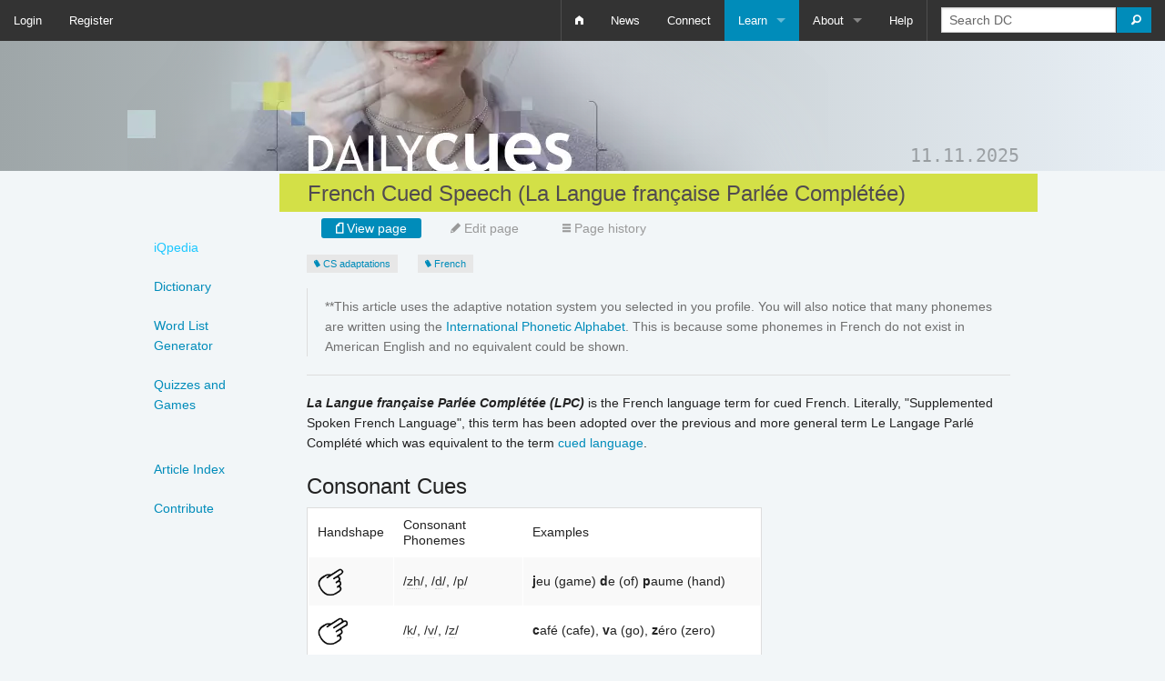

--- FILE ---
content_type: text/html; charset=utf-8
request_url: https://dailycues.com/learn/iqpedia/pages/french-cued-speech-la-langue-francaise-parlee-completee/
body_size: 5326
content:


<!DOCTYPE html>
<html class="no-js" lang="en">
<head>
    <meta charset="utf-8" />

    <!-- Set the viewport width to device width for mobile -->
    <meta name="viewport" content="width=device-width" />

    <!-- Usesd to verify ownership of site in Google Webmaster Tools -->
    <meta name="google-site-verification" content="oi2NeKnsl4dRWdkK_domcqpOClzj8KFTeR2fVzNzCd8" />

    <link href="/static/css/app.css?v=20201205" rel="stylesheet" />
    <script src="/static/js/modernizr.min.js"></script>
	<link rel="preload" href="/static/css/fonts/foundation-icons.woff" as="font" type="font/woff2" crossorigin="anonymous">
    <title>DailyCues: French Cued Speech (La Langue française Parlée Complétée)</title>
	<link rel="shortcut icon" type="image/png" href="/static/images/favicon.ico"/>

    




    <!-- Google tag (gtag.js) -->
    <script async src="https://www.googletagmanager.com/gtag/js?id=G-E3LWJYE49M"></script>
    <script>
      window.dataLayer = window.dataLayer || [];
      function gtag(){dataLayer.push(arguments);}
      gtag('js', new Date());

      gtag('config', 'G-E3LWJYE49M');
    </script>
    <script type="application/ld+json">
      {
        "@context": "http://schema.org",
        "@type": "Organization",
        "name": "DailyCues",
        "url": "http://dailycues.com",
        "sameAs": ["http://www.facebook.com/dailycues"]
      }
    </script>
</head>

<body class="dictionary">
    



<nav class="top-bar" data-topbar>
  
  <ul class="title-area">
    <li class="name"></li>
    <li class="toggle-topbar menu-icon right-off-canvas-toggle">
      <a href="#">Menu</a>
    </li>
  </ul> 
  <section class="top-bar-section">
    <!-- Right Nav Section -->
    <ul class="right">
      <li class="divider hide-for-small"></li>
      <li class="">
      <a href="/"><i class="fi-home"></i></a>
      </li>
      <li class="">
        <a href="/news/">News</a>
      </li>
      <li class="">
        <a href="/connect/cuers/">Connect</a>
      </li>
      <li class="has-dropdown active">
        <a href="/learn/">Learn</a>
        <ul class="dropdown">
            <li><a href="/learn/iqpedia/">iQpedia</a></li>
            <li><a href="/learn/dictionary/">Dictionary</a></li>
            <li><a href="/learn/dictionary/list/basic/">Word List Generator</a></li>
            <li><a href="/learn/quizzes/">Quizzes and Games</a></li>
        </ul>
      </li>
      <li class="has-dropdown ">
          <a href="/about/">About</a>
          <ul class="dropdown">
              <li><a href="/about/">About Us</a></li>
              <li><a href="/about/contact/">Contact Us</a></li>
              <li><a href="/about/support/"><i class="fi-like"> </i>Support DC</a></li>
          </ul>
      </li>
      <li class="">
      	<a href="/help/">Help</a>
      </li>
      <li class="divider"></li>

      <li class="has-form">
        <form class="custom" method="get" action="/search/">
          <div class="row collapse">
            <div class="small-10 columns">
              <input type="text" id="q" name="q" placeholder="Search DC" />
            </div>
            <div class="small-2 columns">
                <button class="button expand">
                    <i class="fi-magnifying-glass"></i>
                </button>
            </div>
          </div>
        </form>
      </li>
    </ul>
    

    <!-- Left Nav Section -->
    
    <ul class="left">
      
        <li><a href="/accounts/login/">Login</a></li>
        <li><a href="/accounts/register/">Register</a></li>
      
    </ul>
    
  </section>
</nav>

    <div id="header-background">
        <div id="header" class="row collapse">
	    <div id="date">11.11.2025</div>
        </div>
    </div>
    
<div class="row title collapse">
    <div class="medium-2 columns"></div>
    <div class="medium-10 columns">
        <h1 class="title">French Cued Speech (La Langue française Parlée Complétée)</h1>
    </div>
</div>
<div class="row">
  <div id="sidebar-left" class="medium-2 columns">
    
    <ul class="side-nav">
        <li class="active">
            <a href="/learn/iqpedia/">iQpedia</a></li>
        <li class="">
            <a href="/learn/dictionary/">Dictionary</a></li>
        <li class="">
            <a href="/learn/dictionary/list/basic/">Word List Generator</a></li>
        <li class="">
            <a href="/learn/quizzes/">Quizzes and Games</a></li>
        </li>
    </ul>

    
<ul class="side-nav">
    <li class="">
        <a href="/learn/iqpedia/index/">Article Index</a></li>
    <li class="">
        <a href="/learn/iqpedia/contribute/">Contribute</a></li>
</ul>

  </div>
  <div class="medium-10 columns">
    <div class="columns">
      

      
    





<dl class="sub-nav">
    <dd class="active">
      <a href="/learn/iqpedia/pages/french-cued-speech-la-langue-francaise-parlee-completee/"><i class="fi-page"></i> View page</a></dd>
    <dd class="">
      <a href="/learn/iqpedia/pages/french-cued-speech-la-langue-francaise-parlee-completee/edit/"><i class="fi-pencil"></i> Edit page</a></dd>
    <dd class="">
      <a href="/learn/iqpedia/pages/french-cued-speech-la-langue-francaise-parlee-completee/history/"><i class="fi-list"></i> Page history</a></dd>
</dl>

    




<ul class="inline-list">
    
    <li class="label secondary"><a href="/learn/iqpedia/tags/cued-speech-adaptations/">
	<i class="fi-price-tag"> </i>
	CS adaptations
</a>
</li>
    
    <li class="label secondary"><a href="/learn/iqpedia/tags/french/">
	<i class="fi-price-tag"> </i>
	French
</a>
</li>
    
</ul>

<div class="row">
    <div class="columns large-12">
        <blockquote>
<p>**This article uses the adaptive notation system you selected in you profile. You will also notice that many phonemes are written using the <a href="/learn/iqpedia/pages/international-phonetic-alphabet/?alias=International Phonetic Alphabet">International Phonetic Alphabet</a>. This is because some phonemes in French do not exist in American English and no equivalent could be shown.</p>
</blockquote>
<hr/>
<p><em><strong>La Langue française Parlée Complétée (LPC) </strong></em>is the French language term for cued French. Literally, "Supplemented Spoken French Language", this term has been adopted over the previous and more general term Le Langage Parlé Complété which was equivalent to the term <a href="/learn/iqpedia/pages/cued-language/?alias=cued language">cued language</a>.</p>
<h1>Consonant Cues</h1>
<table cellpadding="1" cellspacing="1" style="width: 500px;">
<tbody>
<tr>
<td>Handshape</td>
<td>Consonant Phonemes</td>
<td>Examples</td>
</tr>
<tr>
<td><img alt="" src="/media/content/ckeditor/2014/05/15/hs1.png" style="height: 35px; width: 35px;"/></td>
<td>/<span class="transcription IPA"><span data-tooltip class="has-tip" title="<strong>g</strong>enre, a<strong>z</strong>ure, Ta<strong>j</strong>"><span class="transcription IPA">ʒ</span><span class="transcription dictionary">zh</span><span class="transcription phonemic">zh</span></span></span><span class="transcription phonemic"><span data-tooltip class="has-tip" title="<strong>g</strong>enre, a<strong>z</strong>ure, Ta<strong>j</strong>"><span class="transcription IPA">ʒ</span><span class="transcription dictionary">zh</span><span class="transcription phonemic">zh</span></span></span><span class="transcription dictionary"><span data-tooltip class="has-tip" title="<strong>g</strong>enre, a<strong>z</strong>ure, Ta<strong>j</strong>"><span class="transcription IPA">ʒ</span><span class="transcription dictionary">zh</span><span class="transcription phonemic">zh</span></span></span>/, /<span class="transcription IPA"><span data-tooltip class="has-tip" title="<strong>d</strong>ip, la<strong>dd</strong>er, roa<strong>d</strong>"><span class="transcription IPA">d</span><span class="transcription dictionary">d</span><span class="transcription phonemic">d</span></span></span><span class="transcription phonemic"><span data-tooltip class="has-tip" title="<strong>d</strong>ip, la<strong>dd</strong>er, roa<strong>d</strong>"><span class="transcription IPA">d</span><span class="transcription dictionary">d</span><span class="transcription phonemic">d</span></span></span><span class="transcription dictionary"><span data-tooltip class="has-tip" title="<strong>d</strong>ip, la<strong>dd</strong>er, roa<strong>d</strong>"><span class="transcription IPA">d</span><span class="transcription dictionary">d</span><span class="transcription phonemic">d</span></span></span>/, /<span class="transcription IPA"><span data-tooltip class="has-tip" title="<strong>p</strong>in, su<strong>pp</strong>er, u<strong>p</strong>"><span class="transcription IPA">p</span><span class="transcription dictionary">p</span><span class="transcription phonemic">p</span></span></span><span class="transcription phonemic"><span data-tooltip class="has-tip" title="<strong>p</strong>in, su<strong>pp</strong>er, u<strong>p</strong>"><span class="transcription IPA">p</span><span class="transcription dictionary">p</span><span class="transcription phonemic">p</span></span></span><span class="transcription dictionary"><span data-tooltip class="has-tip" title="<strong>p</strong>in, su<strong>pp</strong>er, u<strong>p</strong>"><span class="transcription IPA">p</span><span class="transcription dictionary">p</span><span class="transcription phonemic">p</span></span></span>/</td>
<td><strong>j</strong>eu (game) <strong>d</strong>e (of) <strong>p</strong>aume (hand)</td>
</tr>
<tr>
<td><img alt="" src="/media/content/ckeditor/2014/05/15/hs2.png" style="height: 35px; width: 35px;"/></td>
<td>/<span class="transcription IPA"><span data-tooltip class="has-tip" title="<strong>c</strong>ap, s<strong>k</strong>ip, lu<strong>ck</strong>"><span class="transcription IPA">k</span><span class="transcription dictionary">k</span><span class="transcription phonemic">k</span></span></span><span class="transcription phonemic"><span data-tooltip class="has-tip" title="<strong>c</strong>ap, s<strong>k</strong>ip, lu<strong>ck</strong>"><span class="transcription IPA">k</span><span class="transcription dictionary">k</span><span class="transcription phonemic">k</span></span></span><span class="transcription dictionary"><span data-tooltip class="has-tip" title="<strong>c</strong>ap, s<strong>k</strong>ip, lu<strong>ck</strong>"><span class="transcription IPA">k</span><span class="transcription dictionary">k</span><span class="transcription phonemic">k</span></span></span>/, /<span class="transcription IPA"><span data-tooltip class="has-tip" title="<strong>v</strong>et, e<strong>v</strong>er, co<strong>v</strong>e"><span class="transcription IPA">v</span><span class="transcription dictionary">v</span><span class="transcription phonemic">v</span></span></span><span class="transcription phonemic"><span data-tooltip class="has-tip" title="<strong>v</strong>et, e<strong>v</strong>er, co<strong>v</strong>e"><span class="transcription IPA">v</span><span class="transcription dictionary">v</span><span class="transcription phonemic">v</span></span></span><span class="transcription dictionary"><span data-tooltip class="has-tip" title="<strong>v</strong>et, e<strong>v</strong>er, co<strong>v</strong>e"><span class="transcription IPA">v</span><span class="transcription dictionary">v</span><span class="transcription phonemic">v</span></span></span>/, /<span class="transcription IPA"><span data-tooltip class="has-tip" title="<strong>z</strong>ip, plea<strong>s</strong>ant, wa<strong>s</strong>"><span class="transcription IPA">z</span><span class="transcription dictionary">z</span><span class="transcription phonemic">z</span></span></span><span class="transcription phonemic"><span data-tooltip class="has-tip" title="<strong>z</strong>ip, plea<strong>s</strong>ant, wa<strong>s</strong>"><span class="transcription IPA">z</span><span class="transcription dictionary">z</span><span class="transcription phonemic">z</span></span></span><span class="transcription dictionary"><span data-tooltip class="has-tip" title="<strong>z</strong>ip, plea<strong>s</strong>ant, wa<strong>s</strong>"><span class="transcription IPA">z</span><span class="transcription dictionary">z</span><span class="transcription phonemic">z</span></span></span>/</td>
<td><strong>c</strong>afé (cafe), <strong>v</strong>a (go), <strong>z</strong>éro (zero)</td>
</tr>
<tr>
<td><img alt="" src="/media/content/ckeditor/2014/05/15/hs3.png" style="height: 35px; width: 35px;"/></td>
<td>/<span class="transcription IPA"><span data-tooltip class="has-tip" title="<strong>s</strong>ee, a<strong>s</strong>ide, goat<strong>s</strong>"><span class="transcription IPA">s</span><span class="transcription dictionary">s</span><span class="transcription phonemic">s</span></span></span><span class="transcription phonemic"><span data-tooltip class="has-tip" title="<strong>s</strong>ee, a<strong>s</strong>ide, goat<strong>s</strong>"><span class="transcription IPA">s</span><span class="transcription dictionary">s</span><span class="transcription phonemic">s</span></span></span><span class="transcription dictionary"><span data-tooltip class="has-tip" title="<strong>s</strong>ee, a<strong>s</strong>ide, goat<strong>s</strong>"><span class="transcription IPA">s</span><span class="transcription dictionary">s</span><span class="transcription phonemic">s</span></span></span>/, /<span class="transcription IPA"><span data-tooltip class="has-tip" title="<strong>r</strong>ough, st<strong>r</strong>ing, boa<strong>r</strong>"><span class="transcription IPA">r</span><span class="transcription dictionary">r</span><span class="transcription phonemic">r</span></span></span><span class="transcription phonemic"><span data-tooltip class="has-tip" title="<strong>r</strong>ough, st<strong>r</strong>ing, boa<strong>r</strong>"><span class="transcription IPA">r</span><span class="transcription dictionary">r</span><span class="transcription phonemic">r</span></span></span><span class="transcription dictionary"><span data-tooltip class="has-tip" title="<strong>r</strong>ough, st<strong>r</strong>ing, boa<strong>r</strong>"><span class="transcription IPA">r</span><span class="transcription dictionary">r</span><span class="transcription phonemic">r</span></span></span>/</td>
<td><strong>s</strong>ou<strong>r</strong>is (mouse)</td>
</tr>
<tr>
<td><img alt="" src="/media/content/ckeditor/2014/05/15/hs4.png" style="height: 35px; width: 35px;"/></td>
<td>/ɥ/, /<span class="transcription IPA"><span data-tooltip class="has-tip" title="<strong>b</strong>at, ra<strong>bb</strong>it, cu<strong>b</strong>"><span class="transcription IPA">b</span><span class="transcription dictionary">b</span><span class="transcription phonemic">b</span></span></span><span class="transcription phonemic"><span data-tooltip class="has-tip" title="<strong>b</strong>at, ra<strong>bb</strong>it, cu<strong>b</strong>"><span class="transcription IPA">b</span><span class="transcription dictionary">b</span><span class="transcription phonemic">b</span></span></span><span class="transcription dictionary"><span data-tooltip class="has-tip" title="<strong>b</strong>at, ra<strong>bb</strong>it, cu<strong>b</strong>"><span class="transcription IPA">b</span><span class="transcription dictionary">b</span><span class="transcription phonemic">b</span></span></span>/, /<span class="transcription IPA"><span data-tooltip class="has-tip" title="<strong>n</strong>eed, fu<strong>nn</strong>y, su<strong>n</strong>"><span class="transcription IPA">n</span><span class="transcription dictionary">n</span><span class="transcription phonemic">n</span></span></span><span class="transcription phonemic"><span data-tooltip class="has-tip" title="<strong>n</strong>eed, fu<strong>nn</strong>y, su<strong>n</strong>"><span class="transcription IPA">n</span><span class="transcription dictionary">n</span><span class="transcription phonemic">n</span></span></span><span class="transcription dictionary"><span data-tooltip class="has-tip" title="<strong>n</strong>eed, fu<strong>nn</strong>y, su<strong>n</strong>"><span class="transcription IPA">n</span><span class="transcription dictionary">n</span><span class="transcription phonemic">n</span></span></span>/ </td>
<td>l<strong>u</strong>i<sup>1</sup> (him), <strong>b</strong>on (good), <strong>n</strong>oir (black)</td>
</tr>
<tr>
<td><img alt="" src="/media/content/ckeditor/2014/05/15/hs.png" style="height: 35px; width: 35px;"/></td>
<td>/<span class="transcription IPA"><span data-tooltip class="has-tip" title="<strong>t</strong>ap, s<strong>t</strong>op, cu<strong>t</strong>"><span class="transcription IPA">t</span><span class="transcription dictionary">t</span><span class="transcription phonemic">t</span></span></span><span class="transcription phonemic"><span data-tooltip class="has-tip" title="<strong>t</strong>ap, s<strong>t</strong>op, cu<strong>t</strong>"><span class="transcription IPA">t</span><span class="transcription dictionary">t</span><span class="transcription phonemic">t</span></span></span><span class="transcription dictionary"><span data-tooltip class="has-tip" title="<strong>t</strong>ap, s<strong>t</strong>op, cu<strong>t</strong>"><span class="transcription IPA">t</span><span class="transcription dictionary">t</span><span class="transcription phonemic">t</span></span></span>/, /<span class="transcription IPA"><span data-tooltip class="has-tip" title="<strong>m</strong>ad, su<strong>mm</strong>er, ha<strong>m</strong>"><span class="transcription IPA">m</span><span class="transcription dictionary">m</span><span class="transcription phonemic">m</span></span></span><span class="transcription phonemic"><span data-tooltip class="has-tip" title="<strong>m</strong>ad, su<strong>mm</strong>er, ha<strong>m</strong>"><span class="transcription IPA">m</span><span class="transcription dictionary">m</span><span class="transcription phonemic">m</span></span></span><span class="transcription dictionary"><span data-tooltip class="has-tip" title="<strong>m</strong>ad, su<strong>mm</strong>er, ha<strong>m</strong>"><span class="transcription IPA">m</span><span class="transcription dictionary">m</span><span class="transcription phonemic">m</span></span></span>/, /<span class="transcription IPA"><span data-tooltip class="has-tip" title="<strong>f</strong>at, a<strong>f</strong>ter, lau<strong>gh</strong>"><span class="transcription IPA">f</span><span class="transcription dictionary">f</span><span class="transcription phonemic">f</span></span></span><span class="transcription phonemic"><span data-tooltip class="has-tip" title="<strong>f</strong>at, a<strong>f</strong>ter, lau<strong>gh</strong>"><span class="transcription IPA">f</span><span class="transcription dictionary">f</span><span class="transcription phonemic">f</span></span></span><span class="transcription dictionary"><span data-tooltip class="has-tip" title="<strong>f</strong>at, a<strong>f</strong>ter, lau<strong>gh</strong>"><span class="transcription IPA">f</span><span class="transcription dictionary">f</span><span class="transcription phonemic">f</span></span></span>/</td>
<td><strong>t</strong>on (your) <strong>m</strong>agasin (store) <strong>f</strong>avori (favorite)</td>
</tr>
<tr>
<td><img alt="" src="/media/content/ckeditor/2014/05/15/hs6.png" style="height: 35px; width: 35px;"/></td>
<td>/<span class="transcription IPA"><span data-tooltip class="has-tip" title="<strong>Ch</strong>icago, a<strong>ss</strong>ure, ru<strong>sh</strong>"><span class="transcription IPA">ʃ</span><span class="transcription dictionary">sh</span><span class="transcription phonemic">sh</span></span></span><span class="transcription phonemic"><span data-tooltip class="has-tip" title="<strong>Ch</strong>icago, a<strong>ss</strong>ure, ru<strong>sh</strong>"><span class="transcription IPA">ʃ</span><span class="transcription dictionary">sh</span><span class="transcription phonemic">sh</span></span></span><span class="transcription dictionary"><span data-tooltip class="has-tip" title="<strong>Ch</strong>icago, a<strong>ss</strong>ure, ru<strong>sh</strong>"><span class="transcription IPA">ʃ</span><span class="transcription dictionary">sh</span><span class="transcription phonemic">sh</span></span></span>/, /<span class="transcription IPA"><span data-tooltip class="has-tip" title="<strong>w</strong>et, s<strong>w</strong>eep"><span class="transcription IPA">w</span><span class="transcription dictionary">w</span><span class="transcription phonemic">w</span></span></span><span class="transcription phonemic"><span data-tooltip class="has-tip" title="<strong>w</strong>et, s<strong>w</strong>eep"><span class="transcription IPA">w</span><span class="transcription dictionary">w</span><span class="transcription phonemic">w</span></span></span><span class="transcription dictionary"><span data-tooltip class="has-tip" title="<strong>w</strong>et, s<strong>w</strong>eep"><span class="transcription IPA">w</span><span class="transcription dictionary">w</span><span class="transcription phonemic">w</span></span></span>/,/<span class="transcription IPA"><span data-tooltip class="has-tip" title="<strong>l</strong>ip, s<strong>l</strong>ed, bu<strong>ll</strong>"><span class="transcription IPA">l</span><span class="transcription dictionary">l</span><span class="transcription phonemic">l</span></span></span><span class="transcription phonemic"><span data-tooltip class="has-tip" title="<strong>l</strong>ip, s<strong>l</strong>ed, bu<strong>ll</strong>"><span class="transcription IPA">l</span><span class="transcription dictionary">l</span><span class="transcription phonemic">l</span></span></span><span class="transcription dictionary"><span data-tooltip class="has-tip" title="<strong>l</strong>ip, s<strong>l</strong>ed, bu<strong>ll</strong>"><span class="transcription IPA">l</span><span class="transcription dictionary">l</span><span class="transcription phonemic">l</span></span></span>/, /ɲ/</td>
<td><strong>ch</strong>at (cat), <strong>ou</strong>i (yes), <strong>l</strong>a (the),  vi<strong>gn</strong>e<sup>2</sup> (vine)</td>
</tr>
<tr>
<td><img alt="" src="/media/content/ckeditor/2014/05/15/hs7_1.png" style="height: 35px; width: 35px;"/></td>
<td>/<span class="transcription IPA"><span data-tooltip class="has-tip" title="<strong>g</strong>o, a<strong>g</strong>ony, lo<strong>g</strong>"><span class="transcription IPA">g</span><span class="transcription dictionary">g</span><span class="transcription phonemic">g</span></span></span><span class="transcription phonemic"><span data-tooltip class="has-tip" title="<strong>g</strong>o, a<strong>g</strong>ony, lo<strong>g</strong>"><span class="transcription IPA">g</span><span class="transcription dictionary">g</span><span class="transcription phonemic">g</span></span></span><span class="transcription dictionary"><span data-tooltip class="has-tip" title="<strong>g</strong>o, a<strong>g</strong>ony, lo<strong>g</strong>"><span class="transcription IPA">g</span><span class="transcription dictionary">g</span><span class="transcription phonemic">g</span></span></span>/</td>
<td><strong>g</strong>ateâu<sup>3</sup> (cake)</td>
</tr>
<tr>
<td><img alt="" src="/media/content/ckeditor/2014/05/15/hs8.png" style="height: 35px; width: 35px;"/></td>
<td>/<span class="transcription IPA"><span data-tooltip class="has-tip" title="ba<strong>n</strong>ker, si<strong>ng</strong>"><span class="transcription IPA">ŋ</span><span class="transcription dictionary">ng</span><span class="transcription phonemic">ng</span></span></span><span class="transcription phonemic"><span data-tooltip class="has-tip" title="ba<strong>n</strong>ker, si<strong>ng</strong>"><span class="transcription IPA">ŋ</span><span class="transcription dictionary">ng</span><span class="transcription phonemic">ng</span></span></span><span class="transcription dictionary"><span data-tooltip class="has-tip" title="ba<strong>n</strong>ker, si<strong>ng</strong>"><span class="transcription IPA">ŋ</span><span class="transcription dictionary">ng</span><span class="transcription phonemic">ng</span></span></span>/, /<span class="transcription IPA"><span data-tooltip class="has-tip" title="<strong>y</strong>ou, back<strong>y</strong>ard"><span class="transcription IPA">j</span><span class="transcription dictionary">y</span><span class="transcription phonemic">y</span></span></span><span class="transcription phonemic"><span data-tooltip class="has-tip" title="<strong>y</strong>ou, back<strong>y</strong>ard"><span class="transcription IPA">j</span><span class="transcription dictionary">y</span><span class="transcription phonemic">y</span></span></span><span class="transcription dictionary"><span data-tooltip class="has-tip" title="<strong>y</strong>ou, back<strong>y</strong>ard"><span class="transcription IPA">j</span><span class="transcription dictionary">y</span><span class="transcription phonemic">y</span></span></span>/</td>
<td>campi<strong>ng</strong> (camping), fi<strong>ll</strong>e (girl)</td>
</tr>
</tbody>
</table>
<p><sup>1</sup>This sound is similar to the /<span class="transcription IPA"><span data-tooltip class="has-tip" title="<strong>wh</strong>en, a<strong>wh</strong>ile"><span class="transcription IPA">ʍ</span><span class="transcription dictionary">hw</span><span class="transcription phonemic">hw</span></span></span><span class="transcription phonemic"><span data-tooltip class="has-tip" title="<strong>wh</strong>en, a<strong>wh</strong>ile"><span class="transcription IPA">ʍ</span><span class="transcription dictionary">hw</span><span class="transcription phonemic">hw</span></span></span><span class="transcription dictionary"><span data-tooltip class="has-tip" title="<strong>wh</strong>en, a<strong>wh</strong>ile"><span class="transcription IPA">ʍ</span><span class="transcription dictionary">hw</span><span class="transcription phonemic">hw</span></span></span>/ sound in some dialects of English.</p>
<p><sup>2</sup>This single phoneme is similar to the Spanish ñ or the two phonemes /<span class="transcription IPA"><span data-tooltip class="has-tip" title="<strong>n</strong>eed, fu<strong>nn</strong>y, su<strong>n</strong>"><span class="transcription IPA">n</span><span class="transcription dictionary">n</span><span class="transcription phonemic">n</span></span></span><span class="transcription phonemic"><span data-tooltip class="has-tip" title="<strong>n</strong>eed, fu<strong>nn</strong>y, su<strong>n</strong>"><span class="transcription IPA">n</span><span class="transcription dictionary">n</span><span class="transcription phonemic">n</span></span></span><span class="transcription dictionary"><span data-tooltip class="has-tip" title="<strong>n</strong>eed, fu<strong>nn</strong>y, su<strong>n</strong>"><span class="transcription IPA">n</span><span class="transcription dictionary">n</span><span class="transcription phonemic">n</span></span></span>/ and /<span class="transcription IPA"><span data-tooltip class="has-tip" title="<strong>y</strong>ou, back<strong>y</strong>ard"><span class="transcription IPA">j</span><span class="transcription dictionary">y</span><span class="transcription phonemic">y</span></span></span><span class="transcription phonemic"><span data-tooltip class="has-tip" title="<strong>y</strong>ou, back<strong>y</strong>ard"><span class="transcription IPA">j</span><span class="transcription dictionary">y</span><span class="transcription phonemic">y</span></span></span><span class="transcription dictionary"><span data-tooltip class="has-tip" title="<strong>y</strong>ou, back<strong>y</strong>ard"><span class="transcription IPA">j</span><span class="transcription dictionary">y</span><span class="transcription phonemic">y</span></span></span>/ found in the word lasa<strong>gn</strong>a.</p>
<p><sup>3</sup>Handshape 7 only represents a single consonant phoneme. </p>
<table cellpadding="1" cellspacing="1" style="width: 500px;">
<tbody>
<tr>
<td>Placement</td>
<td>Vowel Phonemes</td>
<td>Examples</td>
</tr>
<tr>
<td><img alt="" src="/media/content/ckeditor/2015/01/31/side.png" style="height: 107px; width: 75px;"/></td>
<td>/a/, /o/, /œ/, /ə/</td>
<td>
<p>m<strong>a</strong> (my), f<strong>aux</strong> (fake), j<strong>eu</strong>ne (young), l<strong>e</strong> (the)</p>
</td>
</tr>
<tr>
<td><img alt="" src="/media/content/ckeditor/2015/01/31/pommette.png" style="height: 107px; width: 75px;"/></td>
<td>/ɛ̃/, /ø/</td>
<td>
<p>m<strong>ain</strong> (hand), f<strong>eu</strong> (fire)</p>
</td>
</tr>
<tr>
<td><img alt="" src="/media/content/ckeditor/2015/01/31/mouth.png" style="height: 107px; width: 75px;"/></td>
<td>
<p> </p>
<p>/i/, /ɔ̃/, /ɑ̃/</p>
<p> </p>
</td>
<td>l<strong>it</strong> (bed), t<strong>on</strong> (your), pl<strong>an</strong> (plan)</td>
</tr>
<tr>
<td><img alt="" src="/media/content/ckeditor/2015/01/31/chin_uR7snVX.png" style="height: 107px; width: 75px;"/></td>
<td>/u/, /ɛ/, /ɔ/</td>
<td>t<strong>ou</strong>s (all), m<strong>ai</strong>s (but), f<strong>or</strong>t (strong)</td>
</tr>
<tr>
<td><img alt="" src="/media/content/ckeditor/2015/01/31/throat.png" style="height: 107px; width: 75px;"/></td>
<td>/œ̃/, /y/, /e/</td>
<td><strong>un</strong> (a), t<strong>u</strong> (you), bl<strong>é</strong> (wheat)</td>
</tr>
</tbody>
</table>
<h1>External Links</h1>
<ul>
<li><a class="external-link" href="http://www.alpc.asso.fr/" target="_blank">L'Association de LPC (ALPC)</a>- The official website of the national Cued Speech organization of France. This website is completely in French.</li>
<li><a class="external-link" href="http://www.lpcbelgique.be/" target="_blank">LPC Belgique</a> » The website for the Belgian Cued Speech association.</li>
<li><a class="external-link" href="http://datha.free.fr/" target="_blank">DATHA</a> » DATHA develops technology to support children with special needs in France. Materials for French and English (UK) Cued Speech are available as well as stories cued in French (histoires codées).</li>
<li><a class="external-link" href="https://www.youtube.com/watch?v=G_T6VxFjaA8" target="_blank">English Cued Speech and LPC Video Resource</a> - This video demonstrates and compares French Cued Speech with the system used in England. </li>
<li><a class="external-link" href="http://www.alpc.asso.fr/video1.html" target="_blank">Pipou, l'oiseau</a> This illustrated children's story is presented with cued and spoken French as well as French text.</li>
<li><a class="external-link" href="http://www.a-capella.ch/IMG/pdf/tableau_positions_code_lpc.pdf" target="_blank">Chart of LPC</a> - An online .pdf chart of French cues in French.</li>
</ul>

    </div>
</div>



    </div>
  </div>
</div>

    <div id="footer-background">
        <div id="footer" class="row">
            <div class="large-12 columns">
                <span class="right" id="copyright">Learn something new. Share what you know.<br />&copy; DailyCues.com 2025 <a href="https://www.facebook.com/dailycues"><i id="footer-facebook" class="fi-social-facebook"></i></a></span>
            </div>
        </div>
    </div>
	<script src="/static/js/app.min.js?v=20201205"></script>
     
    
     

</body>
</html>
